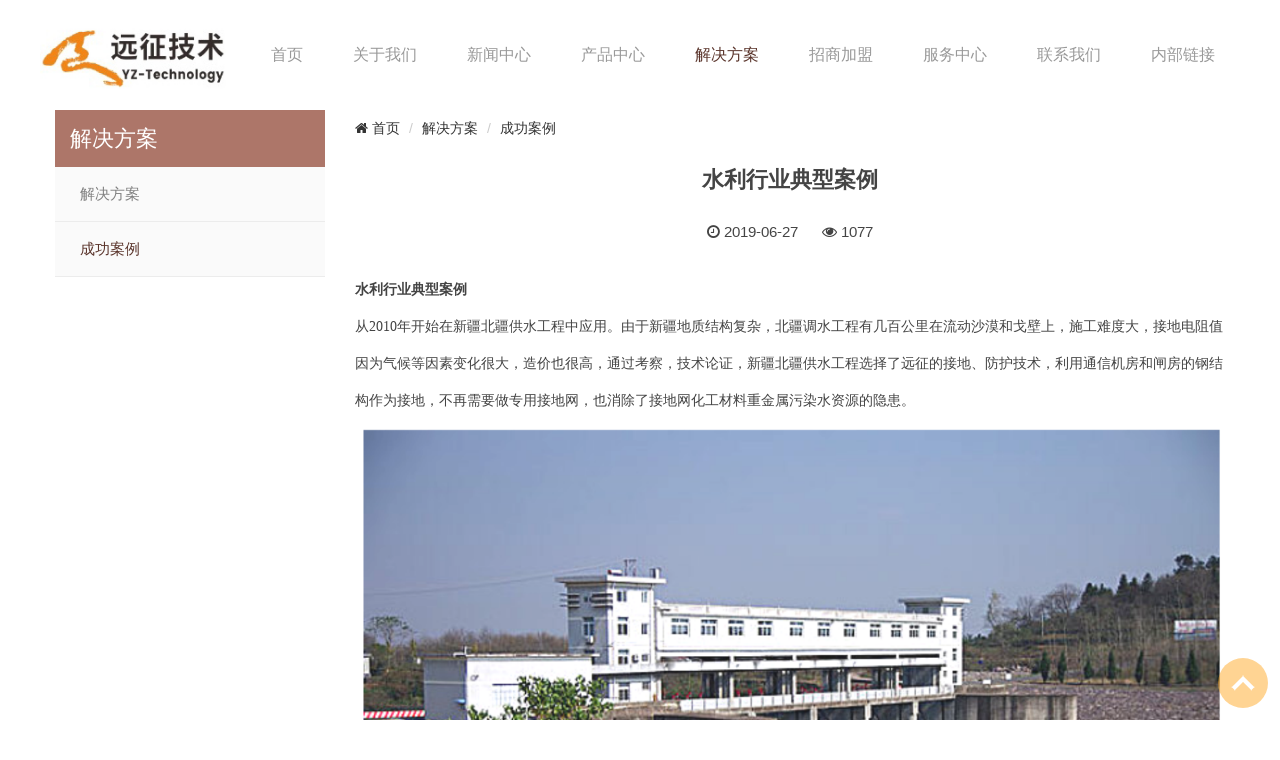

--- FILE ---
content_type: text/html; charset=utf-8
request_url: http://www.yz-telecom.com/news/1366.cshtml
body_size: 4666
content:
<!DOCTYPE html>
<html>
<head>
    <title>水利行业典型案例-深圳远征技术有限公司</title>
    <meta name="keywords" />
    <meta name="description" />
    <meta name="author" content="YZ-TELECOM.COM" data-url="http://www.yz-telecom.com" />
    <meta http-equiv="Content-Type" content="text/html;charset=utf-8" />
    <meta http-equiv="X-UA-Compatible" content="IE=edge,chrome=1" />
    <meta name="viewport" content="width=device-width, initial-scale=1.0,user-scalable=0,minimal-ui" />
    <meta name="format-detection" content="telephone=no" />
    <meta name="renderer" content="webkit" />
    <link rel="stylesheet" href="/Templates/CompanyDefault/Css/font-awesome/css/font-awesome.min.css">
    <link rel="stylesheet" href="/Templates/CompanyDefault/Css/animate.min.css" />
    <link rel="stylesheet" href="/Templates/CompanyDefault/Css/swiper.min.css" />
    <link rel="stylesheet" href="/Templates/CompanyDefault/Css/base.css" />
    <link rel="stylesheet" href="/Templates/CompanyDefault/Css/style.css" />
    <script src="/Templates/CompanyDefault/Js/jquery.min.js"></script>
    <script src="/Templates/CompanyDefault/Js/basic.js"></script>
    <script src="/Templates/CompanyDefault/Js/script.js"></script>
    <script src="/Templates/CompanyDefault/Js/swiper.min.js"></script>
    <!--[if lte IE 9]>
        <script src="/Incs/bootstrap/js/respond.min.js"></script>
        <script src="/Incs/bootstrap/js/html5.js"></script>
    <![endif]-->
</head>
<body>
    
<div class="header clearfix">
    <div class="container">
        <div class="row">
            <div class="float-lg-left">
                <a class="logo" href="/">
                  <img src="/upload/Images/2023/07/06/1835431480.png" />
                </a>
            </div>
            <div class="float-lg-right">
                <div class="nav text-right col-md-right" id="navMenu">
                    <ul><li data-id="22"><a href="/">首页</a></li><li data-id="45"><a href="/about/">关于我们</a><ul><li data-id="187"><a href="/about/jj/">公司简介</a></li><li data-id="178"><a href="/about/certificate/">远征优势</a></li><li data-id="192"><a href="/about/ejfl/">荣誉资质</a></li><li data-id="179"><a href="/about/fzlc/">发展历程</a></li><li data-id="180"><a href="/about/culture/">领导致词</a></li></ul></li><li data-id="167"><a href="/new/">新闻中心</a><ul><li data-id="170"><a href="/new/qydt/">最新资讯</a></li><li data-id="214"><a href="/qydt/">企业动态</a></li><li data-id="186"><a href="/new/hyzx/">展会资讯</a></li></ul></li><li data-id="46"><a href="/product/">产品中心</a><ul><li data-id="213"><a href="/flajxt/">“防雷＋”安监系统</a></li><li data-id="161"><a href="/product/lssyz/">电源隔离箱</a></li><li data-id="162"><a href="/product/yssyz/">接地隔离箱</a></li><li data-id="188"><a href="/product/snsyz/">微站隔离箱</a></li><li data-id="189"><a href="/product/mwsyz/">变压器综合保护箱</a></li><li data-id="208"><a href="/jlpdglx/">交流配电隔离箱</a></li><li data-id="209"><a href="/2Udyzhglx/">2U电源综合隔离箱</a></li><li data-id="210"><a href="/mkhsy/">模块化单元</a></li></ul></li><li data-id="47"><a href="/case/">解决方案</a><ul><li data-id="174"><a href="/fwjs/">解决方案</a></li><li data-id="175"><a href="/jcss/">成功案例</a></li></ul></li><li data-id="48"><a href="/zsjm/">招商加盟</a><ul><li data-id="191"><a href="/join/jmys/">加盟优势</a></li><li data-id="217"><a href="/join/zspx/">招商培训</a><ul><li data-id="218"><a href="/join/zspx/fapx/">方案培训</a></li><li data-id="219"><a href="/join/zspx/jspx/">技术培训</a></li></ul></li></ul></li><li data-id="166"><a href="/rlzy/">服务中心</a><ul><li data-id="182"><a href="/HR/rcln/">售前服务</a></li><li data-id="183"><a href="/HR/rczp/">售后服务</a></li><li data-id="220"><a href="/HR/download/">应用下载</a></li></ul></li><li data-id="202"><a href="/contact/">联系我们</a><ul><li data-id="207"><a href="/gfbdz/">各分部地址</a></li><li data-id="196"><a href="/feedback/">在线留言</a></li></ul></li><li data-id="1222"><a href="http://www.yz-telecom.com/">内部链接</a><ul><li data-id="1223"><a href="http://123.207.115.107:8082/general/login/index.php" target="_blank">OA系统</a></li><li data-id="1224"><a href="http://mail.yz-telecom.com/" target="_blank">企业邮箱</a></li></ul></li></ul>
                </div>
            </div>
            <div class="mask-bg" id="maskBg"></div>
            <span class="nav-toggle hidden-lg" id="navToggle"><i class="fa fa-bars"></i></span>
        </div>
    </div>
</div>
<script type="text/javascript">
    var $navToggle = $("#navToggle");//手机端菜单图标
    var $maskBg = $("#maskBg");//遮挡层
    var $navMenu = $("#navMenu");
    $navToggle.on("click", function () {
        $maskBg.addClass("active");
        $navMenu.addClass("active");
    });
    $maskBg.on("click", function () {
        $maskBg.removeClass("active");
        $navMenu.removeClass("active");
    });
    $navMenu.children("ul").find("li").InitNav(175,47);//初始化响应式菜单
</script>


    <div class="swiper-container banner" id="banner">
    <div class="swiper-wrapper">
    </div>
            <!-- 如果需要分页器 -->
            <div class="swiper-pagination"></div>

            <!-- 如果需要导航按钮 -->
            <div class="swiper-button-prev swiper-button-white"></div>
            <div class="swiper-button-next swiper-button-white"></div>
            <!-- 如果需要滚动条 -->
            <div class="swiper-scrollbar"></div>
 </div>
<script>
    var mySwiper = new Swiper('#banner', {
    //direction: 'vertical', // 垂直切换选项
        loop: true, // 循环模式选项
        effect: 'slide',

    // 如果需要分页器
    pagination: {
        el: '.swiper-pagination',
        clickable: true,
    },

    // 如果需要前进后退按钮
    navigation: {
      nextEl: '.swiper-button-next',
      prevEl: '.swiper-button-prev',
    },

    // 如果需要滚动条
    scrollbar: {
      el: '.swiper-scrollbar',
    },
  })
</script>

    


<div class="container padding-top-20">
    <div class="row">
        <div class="col-md-3">
            <div class="sub-nav-box">
    <div class="sub-nav-title clearfix">
        解决方案
    </div>
    <div class="sub-nav" id="subNav">
        <ul><li data-id="174"><a href="/fwjs/">解决方案</a></li><li data-id="175"><a href="/jcss/">成功案例</a></li></ul>
    </div>
</div>
<script type="text/javascript">
    var $subNav = $("#subNav");
    $subNav.children("ul").find("li").InitNav(175);//初始化响应式菜单
</script>

        </div>
        <div class="col-md-9">
            <div>
    <ul class="breadcrumb">
        <li><a href="/"><span class="fa fa-home"> 首页</span></a></li>
            <li><a href="/case/">解决方案</a></li>
            <li><a href="/jcss/">成功案例</a></li>
    </ul>
</div>
            <div class="info-content">
                <h4 class="text-center line-height-3">水利行业典型案例</h4>
                <div class="text-center">
                    <span title="发布时间" class="margin-right-20"><i class="fa fa-clock-o"></i> 2019-06-27</span>
                    <span title="点击数"><i class="fa fa-eye"></i> <span id="lb_clicks">0</span></span>
                </div>
                <div class="info-content padding-top-20" id="Content">
                    <p><strong><span style=";font-family:宋体;font-size:14px"><span style="font-family:宋体">水利行业典型案例</span></span></strong></p><p><span style=";font-family:宋体;font-size:14px"><span style="font-family:宋体">从</span><span style="font-family:Calibri">2010</span><span style="font-family:宋体">年开始在新疆北疆供水工程中应用。由于新疆地质结构复杂，北疆调水工程有几百公里在流动沙漠和戈壁上，施工难度大，接地电阻值因为气候等因素变化很大，造价也很高，通过考察，技术论证，新疆北疆供水工程选择了远征的接地、防护技术，利用通信机房和闸房的钢结构作为接地，不再需要做专用接地网，也消除了接地网化工材料重金属污染水资源的隐患。</span></span></p><p><img src="/upload/editor/image/2023/07/10/6382460355734109127899008.png" title="6382431771990159749033099.png" alt="6382431771990159749033099.png"/></p>
                </div>
            </div>

            <div class="clearfix padding-top-20 line-height-2">
                <ul>
                                            <li class="text-gray">下一篇：<a href="/news/1364.cshtml">电力行业典型案例 </a></li>
                </ul>
            </div>

        </div>
    </div>
</div>


<script type="text/javascript">
    var $lb_clicks = $("#lb_clicks");
    $.post("/E/InfoData/AddClicks", { ColumnId:175,Id:1366}, function (data) { $lb_clicks.text(data)})
</script>

    
<footer class="padding-top-30 padding-bottom-40">
    <div class="container" align="center">
			<div style="color:white;">
				深圳远征技术有限公司 官方网站<br>
				Copyright © 2000 YZ. All Rights Reserved　
				<a href="https://beian.miit.gov.cn" target="_blank" style="color:white;text-decoration:none;">粤ICP备12011328号</a><br><br>
				<img src="/Templates/CompanyDefault/images/ewm.jpg" title="扫描关注">
			</div>
		
        <!--
		<ul class="row text-white">
            <li class="col-sm-8 col-xs-12">
                

            </li>
            <li class="col-sm-4 col-xs-12">
                <div class="text-left text-lg-left padding-top-20">
                    <img src="/Templates/CompanyDefault/images/ewm.jpg" title="扫描关注">
                </div>
            </li>
        </ul>
        -->
    </div>
</footer>

<a href="#" id="toTop" style="display: inline;"><span id="toTopHover" style="opacity: 0;"></span>To Top</a>

<script src="/Templates/CompanyDefault/js/wow.min.js" type="text/javascript"></script>
<script type="text/javascript">
    if (!(/msie [6|7|8|9]/i.test(navigator.userAgent))) {
        new WOW().init();
    };
</script>
<!--[if lte IE 9]>
<script type="text/javascript">
    CheckInternetExplorer();//检测低版本ie
</script>
<![endif]-->
</body>
</html>


--- FILE ---
content_type: text/html; charset=utf-8
request_url: http://www.yz-telecom.com/E/InfoData/AddClicks
body_size: 124
content:
1077

--- FILE ---
content_type: text/css
request_url: http://www.yz-telecom.com/Templates/CompanyDefault/Css/style.css
body_size: 4191
content:
.container{max-width:1200px;}

/*网站公共样式*/
.info-content{font-size:15px;line-height:2.5}
a{color:#333;text-decoration:none;}                                            
a:hover{color:brown}
a:focus{color:brown}
a.btn-more{display:inline-block;width:140px;height:34px;line-height:34px;border:1px #CCC solid;color:#999;transition:all 0.5s ease;font-size:14px;transition:all 0.5s ease;text-align:center;margin:0px auto;margin-top:30px}
a.btn-more:hover{background:#40312f;border-color:#40312f;color:white;}
.banner{height:500px\9!important;overflow:hidden\9!important;overflow:hidden;} /*兼容ie低版*/

/*遮罩层*/
.mask-bg{position:fixed;width: 100%;height:100%;display:none;height:100vh;background-color: rgba(0, 0, 0, .7);overflow:hidden;z-index:99;top: 0;left: 0;}
.mask-bg.active{display:block;}

/*首页模块样式*/
.module-box {position:relative;padding:40px 0px}
.module-box .module-title{clear:both;text-align:center;margin:0px 0px 30px 0px;font-family:"Microsoft YaHei",Tahoma,Verdana,"Simsun";}
.module-box .module-title .cn-title{display:block;color:#333;font-size:28px;line-height:45px;}
.module-box .module-title .en-title{display:inline-block;*display:inline;*zoom:1;color:#999;font-size:16px;}
.module-box .module-title .en-title i{float:left;width:55px;background:#CCC;height:1px;margin-top:15px; }
.module-box .module-title .en-title span{float:left;margin:0px 5px;}

/*底部*/
footer{text-align:left;width:100%;min-height:95px;background:#333;margin-top:40px;line-height:2.5}

/*顶部样式*/
.header{position:relative;}
.header .logo img{height:89px;}

/*自定义导航动画，也可以用animater.css中的动画，需要在script.js中修改*/
.nav .animated,.sub-nav .animated{-webkit-animation-duration:0.4s;animation-duration:0.4s;-webkit-animation-fill-mode:both;animation-fill-mode:both;}
.navSlide{-webkit-animation-name:navSlide;animation-name:navSlide}
@keyframes navSlide{0%{-webkit-transform:translateY(100%);transform:translateY(100%);opacity:0;visibility:visible}100%{-webkit-transform:translateY(0);opacity:1;transform:translateY(0)}}

/*主菜单*/
@media (min-width:1000px) /*pc端*/
{
.header .nav-toggle{display:none}
.nav{padding-top:20px}
.nav>ul>li{float:left;text-align:center;line-height:70px;}
.nav>ul>li>ul{position:absolute;}
.nav>ul>li>a{padding:0px 25px;color:#999;font-size:16px}
.nav >ul>li.current >a,.nav >ul>li> a:hover{color:#5a342b;}
.nav li:hover> ul{display:block;}
.nav> ul > li > ul::before {display:block;margin:0px auto;text-align: center;position:absolute;top:-8px;left: 45%;content: "";width: 0;height: 0;border-left:8px solid transparent;border-right:8px solid transparent;border-bottom: 8px solid #ad7669;}
.nav> ul > li > ul li ul::before{display:block;margin:0px auto;text-align: center;position:absolute;top:20px;left:-10px;content: "";width: 0;height: 0;border-bottom:5px solid transparent;border-right:5px solid transparent;border-top: 5px solid transparent;border-left: 5px solid #fff;}
.nav ul li ul li a{display:block;width:100%;text-align:center;color:#fff;font-size:15px;line-height:50px} 
.nav ul li ul li a:hover{text-decoration:none;color:#fff;background:#89584B;}

.nav ul li{position:relative;}
.nav ul li .arrow{display:none}
.nav ul li ul{background-color:#ad7669;display:none;position:absolute;left:-18%;z-index:2;width:150px} /*二级ul样式*/
.nav ul li ul li ul{left:100%;top:0px; display:none;}/*三级以后ul样式*/
}

@media (max-width:1000px) /*手机端*/
{
.header .logo img{height:70px;}
.header .nav-toggle{position:absolute;right:0px;top:0px;font-size:25px;color:#999;min-width:60px;height:60px;line-height:60px;text-align:center;cursor:pointer;z-index:1;}
.header .nav-toggle.active{color:#ccc;}

.nav{position:fixed;z-index:100;top:0px;right:0px;width:0px;background:#fff;height:100%;height:100vh;opacity:0;transition: all 0.2s linear;overflow-y:auto}
.nav.active{opacity:1;width:300px;max-width:60%}
.nav ul li{line-height: 45px;text-align:left}
.nav ul li ul{display:none;} /*二级ul样式*/
.nav ul li a{padding-left:30px;display:block;color:#999;font-size:15px;line-height:3.5;border-bottom: 1px solid #dcdcdc}
.nav ul li ul li a{padding-left:60px;font-size:14px;background-color:#eeeeee}
.nav ul li ul li ul li a{padding-left:90px;}
.nav ul li ul li ul li li a{padding-left:120px;}
.nav ul li{position:relative;}
.nav ul li .arrow{position:absolute;right:0px;top:0px;width:50px;height:50px;line-height:50px; text-align:center;transition-duration:0s}
.nav ul li .arrow:after{font-family:FontAwesome;content:"\f105";display:block;font-weight:bold;font-size:18px}

.nav ul li.current > a{color:#5a342b;}
.nav ul li.active > ul{display:block}
.nav ul li.active > .arrow{transform:rotate(90deg)}
}

/*子栏目样式*/
.sub-nav-box {clear: both;position: relative;}
.sub-nav-box .sub-nav-title{line-height:57px;text-align:left;background:#ad7669;padding-left:15px;font-size:22px;color:white;font-family:"Microsoft YaHei",Tahoma,Verdana,"Simsun";}

.sub-nav-box .sub-nav{clear:both;text-align:left;margin-bottom:20px;width:100%;overflow:visible;background:#fafafa;}
.sub-nav-box .sub-nav li{width:100%;padding:0px;text-align:left;position:relative;display:block;}
.sub-nav-box .sub-nav li a{display:block;padding-left:25px;line-height:54px;font-size:14px;color:#808080;font-family:"Microsoft YaHei",Tahoma,Verdana,"Simsun";border-bottom:1px #ececec solid;font-size:15px}
.sub-nav-box .sub-nav li a:hover{color:#5a342b;}
.sub-nav-box .sub-nav li ul{display:none}
.sub-nav-box .sub-nav li ul li a{padding-left:55px;}
.sub-nav-box .sub-nav li ul li ul li a{padding-left:85px}

.sub-nav-box li .arrow{position:absolute;right:0px;top:0px;width:54px;height:54px;line-height:54px; text-align:center;transition-duration:0.1s;cursor:pointer}
.sub-nav-box li .arrow:after{font-family:FontAwesome;content:"\f105";display:block;font-weight:bold;font-size:18px}

.sub-nav-box .sub-nav li.current > a{color:#5a342b;}
.sub-nav-box .sub-nav li.active > ul{display:block}
.sub-nav-box .sub-nav li.active > .arrow{transform:rotate(90deg)}


/*首页>>产品展示*/
.product-module-box{background:url(images/prodBg.jpg) no-repeat 0 0;background-size:cover;}


/*首页>>我们的优势*/
.advantages-list{clear:both;overflow:hidden;margin:15px auto;line-height:2}
.column>li{padding:0px 10px;}
.column p img{display:block;width:100%;max-width:220px;height:auto;margin:0px auto;}
.column p span{display:block;line-height:35px;margin:10px 0px 15px 0px;color:#4d4d4d;}
.column p{color:#4d4d4d;}
.advantages-list .last{margin-right:0px;}


/*首页>>案例*/
.case-list .item{float:left;position:relative;padding-left:0px;padding-right:0px}
.case-list .item a{display:block;width:100%;overflow:hidden;}
.case-list .item a img{clear:both;overflow:hidden;display:block;width:100%;height:auto;text-align:center;transition:all 0.5s ease;}
.case-list .item a:hover img{transform:scale(1.3);transition:all 0.5s ease;}
.case-list .item a .tit{position:absolute;top:38%;left:0px;z-index:2;line-height:30px;color:#ffffff;font-size:16px;text-align:center;display:block;width:100%;opacity:0;filter:alpha(opacity=0);transition:all 0.5s ease;padding:0px 5px;}
.case-list .item a:hover .tit{opacity:1;filter:alpha(opacity=100);top:40%;}
.case-list .item a .cover-bg{position:absolute;top:0px;left:0px;z-index:1;width:100%;height:100%;background:#000;opacity:0;filter:alpha(opacity=0);transition:all 0.5s ease;}
.case-list .item a:hover .cover-bg{opacity:0.6;filter:alpha(opacity=60);}


/*图片列表*/
.images-list .row .item a{display:block;overflow:hidden;}
.images-list .row .item img{display:block;width:100%;height:auto;}
.images-list .row .item a:hover img{transform:scale(1.3,1.3);transition: all 0.3s ease-out 0s;}


/*新闻资讯-首页、子栏目公用*/
.news-list{clear:both;overflow:hidden;}
.news-list li.tw{clear:both;overflow:hidden;display:block;width:100%;margin:0px 0px 15px 0px;text-align:left;}
.news-list li.tw .pic{float:left;width:160px;height:105px;overflow:hidden;margin-right:10px;}
.news-list li.tw .pic img{width:100%;height:100%;display:block;}
.news-list li.tw .content{display:inline;}
.news-list li.tw .content a{display:block;line-height:30px;font-size:16px;}
.news-list li.tw .content span{color:#808080;height:75px;line-height:25px;} 

.news-list li.item{clear:both;overflow:hidden;width:100%;border-bottom:1px solid #e5e5e5;padding:15px 0px 10px 0px;}
.news-list li.item .title{padding-left:11px;background:url(images/icon-dot.gif) no-repeat left center;max-width:80%;white-space:nowrap;overflow:hidden;text-overflow:ellipsis;}
.news-list li.item .date{float:right;}


/*首页-加盟优势*/

.jmys-box a{display:block;height:100%;position:relative;}
.jmys-box  .pptyg{clear:both;overflow:hidden;padding:10px 0px;}
.jmys-box  .pptyg span{float:left;line-height:40px;color:#4d4d4d;font-weight:600;font-size:16px;}

.jmys-box  .yc_box{clear:both;overflow:hidden;position:absolute;top:0px;left:0px;z-index:2;padding:0px 10%;opacity:0;filter:alpha(opacity=0);transition:all 0.5s ease;}
.jmys-box  a:hover .yc_box{opacity:1;filter:alpha(opacity=100);}
.jmys-box  .yc_box span{display:block;text-align:center;color:white;}
.jmys-box  .yc_box .yc_title{line-height:45px;font-size:25px;margin-top:90px;transition:all 0.5s ease;}
.jmys-box  a:hover .yc_title{margin-top:70px;}
.jmys-box  .yc_box .yc_con{line-height:20px;padding:10px 0px;margin-top:-30px;transition:all 0.5s ease;text-align:center;}
.jmys-box  a:hover .yc_con{margin-top:0px;}
.jmys-box  .yc_box .yc_cksq{line-height:33px;width:94px;height:33px;border:1px #fff solid;margin:0px auto;}
.jmys-box  .xs_title{position:absolute;bottom:10%;left:10%;z-index:2;font-size:20px;color:white;line-height:35px;border-bottom:1px #fff solid;padding:0px 10px 0px 0px;opacity:1;filter:alpha(opacity=100);}
.jmys-box  a:hover .xs_title{opacity:0;filter:alpha(opacity=0);}
.jmys-box  .yc_bg{position:absolute;top:0px;left:0px;z-index:1;width:100%;height:100%;background:#5a342b;opacity:0;filter:alpha(opacity=0);transition:all 0.5s ease;}
.jmys-box  a:hover .yc_bg{opacity:0.8;filter:alpha(opacity=80);}
@media only screen and (max-width:768px) 
{
   .jmys-box a:hover .yc_box{opacity:0;filter:alpha(opacity=0);}
   .jmys-box a:hover .xs_title{opacity:1;filter:alpha(opacity=100);}
   .jmys-box a:hover .yc_bg{opacity:0;filter:alpha(opacity=0);}
}



/*产品内容页样式*/
.product-content .detail .title{clear: both;text-align: left;overflow: hidden;background: #ad7669;line-height: 40px;color: rgb(255,255,255);font-weight: 600;padding-left:15px;font-size: 16px;}


/*在线留言表单*/
.ui-validForm{padding-top:30px;}
.form-group::before,.form-group::after{content:"";display:table} 
.form-group::after{clear:both} 
.form-group{position:relative;padding:10px 0px;}
.form-group .control-label{position:absolute;left:0px;top:10px;}
.form-group .controls{padding-left:100px;}
.form-group .form-control{border:1px solid #eeeeee;height:32px;line-height:32px;width:100%;padding:2px 5px;font-size:14px;color:#666;transition:all .5s ease-in-out}
.form-group .form-control:focus{border-color:burlywood}
.form-group textarea.form-control{height:300px}
.form-group .help-block{display:block}
.btn{border:1px solid #ad7669;color:#fff;height:35px;width:120px;background:#ad7669;transition:all .5s ease-in-out}
.btn:hover{background:#805246}
.form-group .controls-verificationCodeImage{position:relative;max-width:400px;_width:400px;}
.form-group .lb_verificationCodeImage{position:absolute;display:inline-block;right:1px;top:0px;height:32px;overflow:hidden}
.form-group .lb_verificationCodeImage img{height:30px;}


#toTop {
    display: none;
    text-decoration: none;
    position: fixed;
    bottom: 12px;
    right: 12px;
    overflow: hidden;
    width: 50px;
    height: 50px;
    border: none;
    text-indent: -9999px;
    background: url(Images/ui.totop.png) no-repeat left 0px;
    background-size: auto;
    background-size: cover;
    z-index:190;
    border-radius:50%;
    transition:all 0.2s linear;
}
    #toTop:hover {
        background-position:left -50px;
        background-size: cover;
    }

--- FILE ---
content_type: application/x-javascript
request_url: http://www.yz-telecom.com/Templates/CompanyDefault/Js/script.js
body_size: 2091
content:
function CheckInternetExplorer() {
    var bVersion = navigator.appVersion;
    var version = bVersion.split(";");
    if (version.length > 1) {
        var trimVersion = parseInt(version[1].replace(/[ ]/g, "").replace(/MSIE/g, ""));
        var $body = document.getElementsByTagName("body")[0];
        var msg = "<div style=\"text-align:center;background-color:#ff6a00;color:#fff;line-height:40px;;font-size:14px;\">您好，你当前使用的IE浏览器版本过低，为了获取更好的浏览体验，建议你使用谷歌(chrome)\火狐(Firefox)等标准浏览器，或升级IE10+以上版本！</div>";
        if (trimVersion <= 9) {
            msg += $body.innerHTML;
            $body.innerHTML = msg;
        }
    }
}

//保证所有响应式图片列表同一尺寸，避免上传图片尺寸不一致排版混乱
$(function () {
    var $imageSameSize = $(".imgae-same-size");
    $imageSameSize.each(function () {
        var $this = $(this);
        var $images = $this.find("img");
        if ($images.length == 0) {
            return true;
        }
        var $firstImg = $images.eq(0);
        //$(window).on("onload",function(){}) //弃用，效率太低,要等所有页面图片加载完毕才执行
        //$images.eq(0).attr("onload", function (){$images.ImageSameSize()}); //弃用火狐浏览器下获取不到响应式图片的实际高度
        var img = new Image();
        img.src = $firstImg.attr("src");
        img.onload = function () {
            $images.ImageSameSize();
        };
    });
});


//自动适应尺寸，如果容器列表项内有图片需要自动适应宽度和高度，所有容器中的图片文件尺寸默认用同级第一个容器尺寸。
;(function ($, window, undefined) {
    $.fn.ImageSameSize = function (index) {
        var $objs = this;
        if (index == undefined) {
            index = 0;
        }
        var $templateImage = $objs.eq(index);
        var SetSize = function () {
            var height = $templateImage.css("height").replace(/\s+|px/gi, "");
            var width = $templateImage.css("width").replace(/\s+|px/gi, "");
            $objs.each(function (idx) {
                $(this).css({ "width": width + "px", "height": height + "px" });
            });
        };
        SetSize();
        var bindResize = $templateImage.attr("data-bindResize");
        if (bindResize == undefined) {
            $(window).resize(function () {
                $templateImage.css({ "width": "auto","height": "auto" });
                SetSize();
            });
            $templateImage.attr("data-bindresize", 1);
        }
    };
})(jQuery, window);

//注册响应式菜单
; (function ($, window, undefined) {
    $.fn.InitNav = function (currentColumnId,topColumnId) {

        var $navLiItem = this;
        if (currentColumnId == undefined) {
            currentColumnId = "0";
        }
        if (topColumnId == undefined) {
            topColumnId = "0";
        }
        //添加子级菜单指示箭头
        $navLiItem.each(function () {
            var $this = $(this);
            if ($this.children("ul").length > 0) {
                $this.children("ul").children("li").addClass("animated navSlide");
                $this.append('<span class="arrow"></span>');
            }
            var attrDataId = $this.attr("data-id");
            if (attrDataId == topColumnId.toString()) {
                $this.addClass("current active");
            }
            else if (attrDataId == currentColumnId)
            {
                $this.addClass("current active");
                var $thisParentLi = $this.parentsUntil("div");
                $thisParentLi.addClass("current active");//给所有的父级li添加current active样式
            }
        });
        //指示箭头注册点击事件
        $navLiItem.find(".arrow").on("click", function () {
            var $this = $(this);
            $this.parent("li").toggleClass("active")
        });
    };
})(jQuery, window);